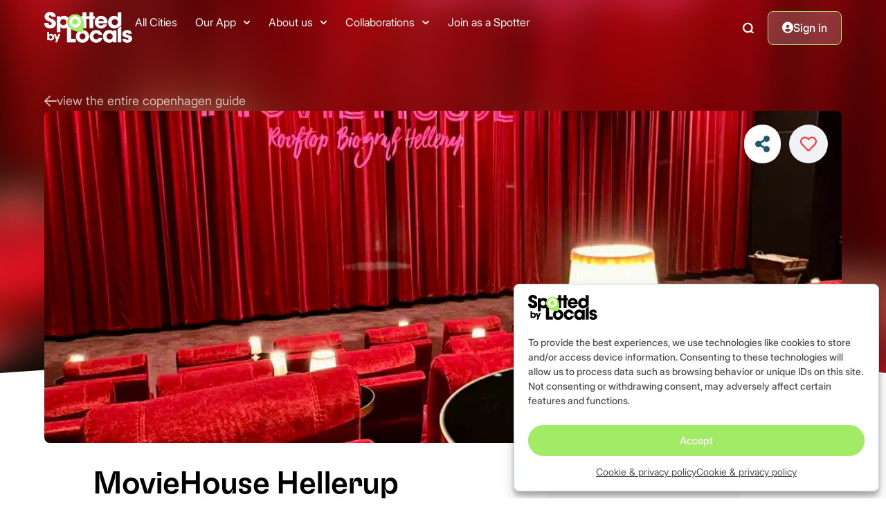

--- FILE ---
content_type: application/javascript; charset=UTF-8
request_url: https://www.spottedbylocals.com/wp-content/cache/min/1/wp-content/plugins/jetformbuilder/modules/deprecated/assets/build/frontend.js?ver=1759306428
body_size: -304
content:
(()=>{var e;window.JetFormBuilderMain={filters:(e={},{addFilter:function(r,t){Boolean(window.JetFormBuilderSettings.devmode)&&console.warn("This method is deprecated since JetFormBuilder 3.0.0. \nUse JetPlugins.hooks.addFilter instead."),e.hasOwnProperty(r)||(e[r]=[]),e[r].push(t)},applyFilters:function(r,t,i){if(!e.hasOwnProperty(r))return t;void 0===i&&(i=[]);for(var n=e[r],o=n.length,l=0;l<o;l++)"function"==typeof n[l]&&(t=n[l](t,i));return t}})},window.JetFormBuilder={getFieldValue(e){const r=e.val();return JetFormBuilderMain.filters.applyFilters("forms/calculated-field-value",r,e)}}})()

--- FILE ---
content_type: application/javascript; charset=UTF-8
request_url: https://www.spottedbylocals.com/wp-content/cache/min/1/wp-content/themes/hello-theme-child-master/sso/save-to-favorites.js?ver=1759306428
body_size: -377
content:
jQuery(document).ready(function($){$('.add-to-favorites').on('click',function(){var button=$(this);var cityId=button.data('cityid');var spotId=button.data('spotid');$.ajax({type:'POST',url:ajax_object.ajax_url,data:{action:'add_favorite',cityId:cityId,spotId:spotId},beforeSend:function(){button.addClass('loading')},success:function(response){if(response.data.button_status==='true'){button.removeClass('loading');button.addClass('favorited');console.log(response.data.button_status)}else{button.removeClass('loading').removeClass('favorited');console.log(response.data)}},error:function(response){button.removeClass('loading').addClass('error')}})})})

--- FILE ---
content_type: image/svg+xml
request_url: https://www.spottedbylocals.com/wp-content/uploads/2024/11/008-ticket.svg
body_size: 3026
content:
<svg id="Master_Line" enable-background="new 0 0 512 512" viewBox="0 0 512 512" xmlns="http://www.w3.org/2000/svg"><path d="m351.62 345.38 23.64 30.17c2.7 3.45 6.84 5.46 11.22 5.46h95.26c7.87 0 14.26-6.38 14.26-14.26v-66.55c0-7.16-4.58-13.51-11.37-15.78l-12.88-4.3c-6.79-2.26-11.37-8.62-11.37-15.78v-17.88c0-7.16 4.58-13.51 11.37-15.78l12.88-4.3c6.79-2.26 11.37-8.62 11.37-15.78v-66.57c0-7.87-6.38-14.26-14.26-14.26h-95.26c-4.38 0-8.52 2.01-11.22 5.46l-23.64 30.17" fill="#e4e8eb"/><path d="m327.98 135.26c-2.7-3.45-6.84-5.46-11.22-5.46h-286.5c-7.87 0-14.26 6.38-14.26 14.26v63.8c0 7.79 5.04 14.68 12.46 17.04l21.86 6.96c7.42 2.36 12.46 9.26 12.46 17.04v13.03c0 7.79-5.04 14.68-12.46 17.04l-21.86 6.96c-7.42 2.36-12.46 9.25-12.46 17.04v63.8c0 7.87 6.38 14.26 14.26 14.26h286.5c4.38 0 8.52-2.01 11.22-5.46l23.64-30.17v-179.97z" fill="#e4e8eb"/><path d="m327.98 375.56 23.64-30.17 23.64 30.17c2.7 3.45 6.84 5.46 11.22 5.46h95.26c7.87 0 14.26-6.38 14.26-14.26v-66.56c0-7.16-4.58-13.51-11.37-15.78l-12.88-4.3c-6.79-2.26-11.37-8.62-11.37-15.78v-17.88c0-4.46 1.78-8.6 4.76-11.64l-32.78 6.23-20.11 3.95c-8.93 1.75-16.15 8.32-18.74 17.05l-.97 3.26c-2.76 9.29-10.74 16.08-20.35 17.31l-147.27 18.79c-15.54 1.98-29.49 10.51-38.33 23.43l-34.67 50.64-1.68 5.54h166.53c4.37 0 8.51-2.01 11.21-5.46z" fill="#cad0d7"/><path d="m351.62 327.03v18.35l23.64 30.17c2.7 3.45 6.84 5.46 11.22 5.46h95.26c7.87 0 14.26-6.38 14.26-14.26v-39.73h-144.38z" fill="#3a8fa3"/><path d="m351.62 184.99v-18.35l23.64-30.17c2.7-3.45 6.84-5.46 11.22-5.46h95.26c7.87 0 14.26 6.38 14.26 14.26v39.73h-144.38z" fill="#51a6c0"/><path d="m16 184.99v-39.73c0-7.87 6.38-14.26 14.26-14.26h286.5c4.38 0 8.52 2.01 11.22 5.46l23.64 30.17v18.35h-335.62z" fill="#51a6c0"/><g fill="#fff"><path d="m42.68 357.17c13.61-2.17 27.38-2.53 41.11-1.79 4.57.33 9.14.79 13.7 1.79.37.07.38.65 0 .71-13.57 2.71-27.38 2.39-41.11 1.59-4.57-.36-9.14-.77-13.7-1.59-.38-.05-.39-.65 0-.71z"/><path d="m253.97 210.7c-7.24 2.74-16.93 3.62-24.18.53-.29-.13-.3-.57-.01-.71 7.18-3.41 16.74-2.96 24.17-.54.31.1.33.6.02.72z"/><path d="m324.7 204c-14.59 4.72-29.93 6.76-45.22 7.12-5.12.03-10.23-.12-15.32-.86-.2-.03-.34-.22-.3-.42.02-.15.13-.26.27-.3 4.98-1.24 10-2 15.05-2.71 10.04-1.31 20.08-2.11 30.17-2.84 5.05-.31 10.11-.65 15.24-.71.38.01.5.61.11.72z"/></g><path d="m16 327.03v39.73c0 7.87 6.38 14.26 14.26 14.26h286.5c4.38 0 8.52-2.01 11.22-5.46l23.64-30.17v-18.35h-335.62z" fill="#51a6c0"/><path d="m351.62 345.38v-18.35h-166.54l-33.17 48.45-1.68 5.54h166.53c2.19 0 4.32-.5 6.24-1.44 1.92-.93 3.63-2.3 4.98-4.03z" fill="#3a8fa3"/><path d="m488.44 273.01c-2.71-.94-7.25-2.5-9.96-3.43-.58-.2-2.16-.74-2.77-.95-.96-.33-1.8-.99-2.33-1.87-.43-.7-.67-1.49-.64-2.3l.03-9.05s.04-9.05.04-9.05c.02-1.72 1.27-3.31 2.87-3.81 3.92-1.32 8.95-3.02 12.88-4.35 11.09-3.63 19.33-14.38 19.72-26.07-.07-21.84-.55-47.01-1.12-68.83-.37-13.42-12.27-24.66-25.69-24.06-9.05.27-24.75.88-33.93 1.26-20.28.87-40.58 1.94-60.84 3.28-1.05.08-2.17.14-3.19.39-5.22 1.01-9.94 4.21-12.77 8.69-6.53 9.7-12.94 19.5-19.21 29.4-6.65-9.36-13.41-18.68-20.1-28.01-2.98-4.67-8.29-7.94-13.9-8.27 0 0-4.06-.17-4.06-.17-93.43-3.73-186.95-5.83-280.43-7.08 0 0-1.95-.03-1.95-.03-7.9-.34-15.85 3.24-20.79 9.42-3.66 4.46-5.71 10.27-5.71 16.07l-.03 1.95s-.05 3.89-.05 3.9c-.09 4.8-.27 33.65-.37 38.95l-.14 15.56c-.09 3.59-.05 7.25.89 10.74 2.46 10.01 10.41 18.33 20.28 21.31l.93.3 3.7 1.2 14.82 4.81 1.85.6c.09.03.15.05.15.05l.07.03.14.06c2.45.96 3.67 3.24 3.55 5.9-.03 2.8.02 6.93-.02 9.74 0 .48.01 2.77-.03 3.01-.15 1.98-1.45 3.82-3.28 4.58-1.53.58-15.35 4.87-17.35 5.53-2.79.91-6.37 1.88-8.97 3.18-10.3 4.84-17.2 15.81-17.18 27.18 0 17.5.18 44.37.29 61.91-.63 11.81 6.17 22.72 17.39 26.75 3.77 1.43 7.84 1.65 11.81 1.51 4.87-.02 18.37-.26 23.37-.27 85.6-1.13 171.57-3.11 257.06-7.21l4.08-.21c4.99-.35 9.81-2.9 12.88-6.78 1.51-1.97 3.19-4.46 4.65-6.46 5.5-7.83 11.04-15.61 16.5-23.47 6.44 9.77 12.97 19.46 19.59 29.09 2.23 3.42 5.52 6.1 9.38 7.52 3.12 1.34 7.54 1.22 10.84 1.47 6.24.36 12.48.69 18.72.99 22.88 1.19 47.27 2.12 70.2 2.91 2.28.11 4.59.04 6.83-.46 10.53-2.07 18.75-11.82 19.07-22.58 0 0 .52-19.02.52-19.02.13-7.01.92-40.44.94-46.8.75-12.65-7.19-24.57-19.23-28.65zm-2.67 93.88c.07.91-.18 1.78-.7 2.59-.08.13-.18.26-.28.38l-32.17-32.17c5.48-.62 10.84-1.39 16.01-2.28l16.73 16.73zm-24.03 5.28-32.75-32.75c5.79-.19 11.55-.56 17.22-1.08l33.21 33.21c-5.82.19-11.73.4-17.68.62zm-24.38.99-34.02-34.02c6.16.36 12.43.49 18.72.43l32.87 32.87c-5.85.22-11.72.46-17.57.72zm-24.24 1.12-38.74-38.75c6.77 1.37 13.93 2.37 21.32 3.03l34.89 34.89c-5.88.27-11.72.55-17.47.83zm-71.22-20.49-21.33-21.33c6.69-.7 13.37-1.47 20.05-2.28.09.32.17.64.27.96 1.81 5.25 4.31 9.75 8.64 13.93-2.55 2.9-5.09 5.81-7.63 8.72zm-74.19-36.47c-22.76-1.09-45.57-2.01-68.39-2.5 7.41-5.87 16.35-9.71 25.91-10.93l125.29-15.99c-.25.13-.49.3-.69.52-2.12 2.37-3.56 4.75-4.85 7.12-4.41 8.53-6.64 18.47-5.62 28.04-23.82-3.03-47.7-4.83-71.65-6.26zm-6.71 57.03-35.55-35.55c5.88-.18 11.75-.41 17.63-.67l36.98 36.98c-6.36-.27-12.71-.52-19.06-.76zm-26.32-.96-34.04-34.04c5.97-.09 11.95-.21 17.92-.37l35.1 35.1c-6.33-.24-12.65-.48-18.98-.69zm-26.21-.85-30.58-30.58 1.67-2.43c4.7-.01 9.41-.03 14.11-.08l33.7 33.7c-6.3-.21-12.6-.42-18.9-.61zm-26.1-.73-14.79-14.79 7.44-10.86 26.17 26.17c-6.28-.18-12.55-.35-18.82-.52zm-17.66-10.59 10.39 10.39c-5.74-.15-11.49-.27-17.23-.41zm309.89-26.92c3.56-.71 7.01-1.48 10.32-2.31.11 5.02.21 9.62.28 12.9zm-95.34-195.89c1.57-1.6 3.75-2.62 5.98-2.67.23-.01.46 0 .69 0l.78.06s4.68.3 4.68.3c24.58 1.56 50.21 2.82 74.88 3.73 3.88.14 11.77.37 15.56.53 1.7.21 3.17 1.88 2.97 3.58l-.24 9.04s-.2 9.36-.2 9.36c-.12 5.19-.22 11.18-.31 17.38-2.03-.49-4.07-.95-6.1-1.38-29.71-5.88-60.15-7.58-90.24-4.09-8.94 1.22-17.72 2.81-26.35 5.45-1.79-5.17-4.39-9.95-7.65-13.89 8.67-9.02 17.17-18.16 25.55-27.4zm-350.06 2.74c.31-.13.67-.22 1.03-.24 0 0 .04-.01.14-.01h.24l.49-.01s1.95-.03 1.95-.03c90.89-1.22 181.81-3.24 272.64-6.78l7.79-.31s1.95-.08 1.95-.08c3.62-.39 7.02.64 9.55 3.3 8.2 9.53 16.35 19.23 24.57 28.75-1.96 2.26-3.34 4.53-4.57 6.79-1.52 2.93-2.76 6.03-3.72 9.22-24.45-3.18-48.96-5.03-73.54-6.5-79.94-3.84-160.55-5.52-239.93 6.11-.08-8.94-.17-17.78-.22-23.57l-.15-14.14c.01-.99.76-2.06 1.78-2.5zm-.75 162.19v-.24c-.05-2.34 1.55-4.57 3.79-5.25l.42-.14.93-.3s3.71-1.19 3.71-1.19c3.77-1.3 16.15-4.97 19.69-6.49 10.2-4.33 17.44-14.61 18.12-25.66.13-3.83.08-5.43.07-8.67-.02-3.23.04-4.86-.1-8.67-.74-12.14-9.51-23.13-21.15-26.63-4.72-1.48-17.21-5.36-21.8-6.81-2.5-.74-4.2-3.23-4.11-5.82-.04-4.67-.11-11.47-.17-18.74 23.92 3.66 47.94 5.55 72.05 6.98 79.95 3.54 160.32 2.11 239.84-7.47-1.09 6.65-.84 13.48 1.14 19.9 1.85 5.38 4.42 9.97 8.95 14.24 1 .91 2.55.93 3.57 0 2.59-2.37 4.26-4.75 5.7-7.12 4.28-6.99 5.66-15.7 4.76-24.29 34.79 9.78 84.8 7.87 120.04-.78-.1 7.28-.18 14.39-.24 20.42-.07 1.45-.87 2.91-2.16 3.61-.25.16-.54.25-.81.36l-1.11.37s-4.45 1.46-4.45 1.46c-3.04 1.06-7.06 2.17-9.99 3.46-10.38 4.51-17.38 15.46-17.21 26.76-.01 1.05.02 3.03.01 4.1.01 3.37.02 8.34.04 11.7-.21 6.34 1.37 12.72 4.98 17.95 3.67 5.49 9.29 9.6 15.6 11.51 3.21 1.05 7.91 2.53 11.14 3.59 0 0 1.11.36 1.11.36 1.6.45 2.94 1.77 3.32 3.43.21.72.16 1.64.18 2.41.01 2.89.18 11.28.38 20.27-2.25-.55-4.5-1.06-6.75-1.54-29.71-5.88-60.15-7.58-90.24-4.09-8 1.09-15.88 2.48-23.63 4.65.53-11.7-3.55-24.13-10.68-32.52-.34-.38-.78-.63-1.25-.73l20.34-2.6c10.59-1.35 19.4-8.84 22.44-19.08l.97-3.26c2.33-7.86 8.78-13.72 16.82-15.3l20.11-3.95c1.36-.27 2.24-1.58 1.97-2.94-.27-1.35-1.59-2.23-2.93-1.97l-20.11 3.95c-9.88 1.94-17.79 9.14-20.65 18.79l-.97 3.26c-2.47 8.34-9.65 14.44-18.28 15.54l-16.85 2.13c1.72-1.84 2.98-3.69 4.1-5.53 8.99-14.69 5.22-36.99-5.7-49.83-.94-1.06-2.63-1.06-3.57 0-2.12 2.37-3.56 4.75-4.85 7.12-5.59 10.81-7.7 23.89-4.09 35.6 1.73 5.03 4.12 9.38 8.13 13.41l-124.42 15.87c-12.4 1.58-23.85 7.18-32.69 15.75-54.68-.93-109.39.78-163.53 8.66.03-7.46.05-14.46.06-19.03zm12.39 65.86c-1.87-.05-8.91-.06-10.6-.13-1.05-.04-2.05-1.03-2.08-2.02 0 0 .09-14.05.09-14.05.04-5.27.08-13.6.12-22.15 23.75 3.61 47.61 5.48 71.55 6.91 24.51 1.09 49.05 1.69 73.6 1.75l-.94 1.37v.01l-10.31 15.05-10.35 15.12c-37.06-.84-74.11-1.44-111.08-1.86zm246.6 6.22-37.62-37.62c5.78-.28 11.56-.6 17.34-.95l39.4 39.4c-.53-.03-.87-.04-.87-.04-6.08-.28-12.17-.53-18.25-.79zm29.75 1.33-3.2-.15-40.17-40.17c5.68-.38 11.36-.8 17.04-1.25l35.98 35.98c-.38.44-.93 1.09-.93 1.09-2.09 2.81-5.27 4.58-8.72 4.5zm12.93-9.38-32.74-32.74c5.59-.48 11.17-.99 16.76-1.54l24.47 24.47c-2.84 3.27-5.67 6.54-8.49 9.81zm55.03 8.34c-2.47-.12-4.88-1.31-6.51-3.18-8.21-9.23-16.5-18.39-24.9-27.46 2.4-2.27 3.99-4.53 5.37-6.8 1.12-1.83 2.05-3.79 2.78-5.82 1.07.32 2.15.63 3.25.92l41.25 41.25c-7.07.35-14.2.83-21.24 1.09z"/></svg>

--- FILE ---
content_type: image/svg+xml
request_url: https://www.spottedbylocals.com/wp-content/uploads/2021/10/sbl-logo-dark.svg
body_size: 2751
content:
<svg xmlns="http://www.w3.org/2000/svg" width="162" height="58" viewBox="0 0 162 58" fill="none"><path d="M89.2212 30.4716C89.5766 30.4716 89.8646 30.1835 89.8646 29.8281V13.7732C89.8646 13.4178 90.1527 13.1298 90.5081 13.1298H92.4474C92.8028 13.1298 93.0909 12.8417 93.0909 12.4863V8.70979C93.0909 8.35441 92.8028 8.06632 92.4474 8.06632H90.5081C90.1527 8.06632 89.8646 7.77822 89.8646 7.42284V1.22632C89.8646 0.870941 89.5766 0.582848 89.2212 0.582848H83.7862C83.4308 0.582848 83.1428 0.870941 83.1428 1.22632V7.42284C83.1428 7.77822 82.8547 8.06632 82.4993 8.06632H77.7765C77.4211 8.06632 77.133 7.77822 77.133 7.42284V1.22632C77.133 0.870941 76.8449 0.582848 76.4895 0.582848H71.0549C70.6995 0.582848 70.4114 0.870941 70.4114 1.22632V7.42284C70.4114 7.77822 70.1233 8.06632 69.7679 8.06632H67.1405V13.1298H70.4114V30.4716H76.4895C76.8449 30.4716 77.133 30.1835 77.133 29.8281V13.7732C77.133 13.4178 77.4211 13.1298 77.7765 13.1298H82.4993C82.8547 13.1298 83.1428 13.4178 83.1428 13.7732V29.8281C83.1428 30.1835 83.4308 30.4716 83.7862 30.4716H89.2212ZM70.2624 51.7263C67.1703 51.7263 64.8403 49.2616 64.8403 45.9907C64.8403 42.8537 67.2155 40.3445 70.2624 40.3445C73.2201 40.3445 75.5949 42.8537 75.5949 46.0354C75.5949 49.2616 73.3093 51.7263 70.2624 51.7263ZM70.2175 34.0707C63.2268 34.0707 58.1184 39.1791 58.1184 46.1698C58.1184 52.9815 63.272 58 70.2624 58C77.1633 58 82.3165 52.8917 82.3165 46.0354C82.3165 39.1791 77.1633 34.0707 70.2175 34.0707ZM34.9199 24.96C31.7385 24.96 29.2739 22.4058 29.2739 19.1793C29.2739 16.0874 31.7834 13.5782 34.8753 13.5782C38.1015 13.5782 40.5215 16.0426 40.5215 19.2691C40.5215 22.4953 38.0569 24.96 34.9199 24.96ZM49.1916 27.3491H44.5554C46.2422 25.2892 47.2431 22.5457 47.2431 19.4481C47.2431 12.3682 42.7176 7.30444 36.2643 7.30444C33.0827 7.30444 30.932 8.28996 29.1838 10.5307V8.70979C29.1838 8.35441 28.8957 8.06632 28.5403 8.06632H23.5092C23.1538 8.06632 22.8657 8.35441 22.8657 8.70979V37.3118C22.8657 37.6672 23.1538 37.9553 23.5092 37.9553H28.9438C29.2992 37.9553 29.5873 37.6672 29.5873 37.3118V28.4104C31.3799 30.382 33.4413 31.2334 36.3089 31.2334C38.2428 31.2334 40.0288 30.745 41.5737 29.871V56.5946C41.5737 56.95 41.8618 57.2381 42.2172 57.2381H57.376C57.7314 57.2381 58.0195 56.95 58.0195 56.5946V51.16C58.0195 50.8046 57.7314 50.5165 57.376 50.5165H49.8351C49.4797 50.5165 49.1916 50.2284 49.1916 49.873V27.3491ZM120.071 51.7263C116.935 51.7263 114.47 49.2616 114.47 46.0354C114.47 42.8091 116.889 40.3445 120.026 40.3445C123.298 40.3445 125.673 42.7642 125.673 45.9907C125.673 49.3062 123.343 51.7263 120.071 51.7263ZM126.076 37.2077C124.821 35.0116 122.671 34.0261 119.265 34.0261C112.498 34.0261 107.748 38.9551 107.748 46.0354C107.748 53.1605 112.364 58 119.13 58C122.715 58 125 56.969 126.076 54.8184V56.5946C126.076 56.95 126.364 57.2381 126.719 57.2381H131.751C132.107 57.2381 132.395 56.95 132.395 56.5946V35.4761C132.395 35.1207 132.107 34.8326 131.751 34.8326H126.719C126.364 34.8326 126.076 35.1207 126.076 35.4761V37.2077ZM160.416 46.8865C159.161 45.0947 158.22 44.6011 153.604 43.3468C151.185 42.6747 150.154 41.9128 150.154 40.8821C150.154 40.0305 151.005 39.4479 152.26 39.4479C153.248 39.4479 153.818 39.8069 154.067 40.5492C154.17 40.858 154.432 41.1063 154.758 41.1063H160.024C160.402 41.1063 160.701 40.7793 160.639 40.4057C159.977 36.4723 156.931 34.0707 152.484 34.0707C147.42 34.0707 143.432 37.3419 143.432 41.4644C143.432 44.3326 145.449 46.9314 148.182 47.6486L152.126 48.6793C153.783 49.0826 154.725 49.8891 154.725 50.9195C154.725 51.861 153.649 52.6223 152.395 52.6223C151.132 52.6223 150.294 52.0997 149.964 51.1101C149.862 50.8041 149.599 50.5611 149.277 50.5611H143.879C143.497 50.5611 143.197 50.8942 143.265 51.2705C144.021 55.4648 147.369 58 152.126 58C157.413 58 161.446 54.7289 161.446 50.3818C161.446 49.0826 161.088 47.8723 160.416 46.8865ZM95.3596 51.7263C92.2675 51.7263 90.0271 49.396 90.0271 46.1249C90.0271 42.7642 92.2675 40.3445 95.3596 40.3445C97.5555 40.3445 99.3926 41.5096 100.244 43.4812H106.219C106.628 43.4812 106.933 43.1051 106.824 42.7117C105.393 37.5338 100.733 34.0707 95.1354 34.0707C88.5033 34.0707 83.3052 39.2686 83.3052 45.9907C83.3052 52.7123 88.5931 58 95.3147 58C100.686 58 105.287 54.5528 106.841 49.5095C106.964 49.1123 106.657 48.7234 106.241 48.7234H100.289C98.9448 50.8305 97.4657 51.7263 95.3596 51.7263ZM23.5409 48.3419L21.3059 41.9245C21.2159 41.666 20.972 41.4927 20.6982 41.4927H18.3432C17.89 41.4927 17.5788 41.9488 17.744 42.3708L21.7933 52.7115L20.2928 56.3578C20.1185 56.7813 20.4299 57.2461 20.8878 57.2461H23.2137C23.4816 57.2461 23.7215 57.0801 23.8159 56.8293L29.2599 42.3628C29.4182 41.942 29.1072 41.4927 28.6576 41.4927H26.2953C26.0186 41.4927 25.7728 41.6696 25.685 41.9321L23.5409 48.3419ZM134.854 56.5946C134.854 56.95 135.142 57.2381 135.498 57.2381H140.932C141.287 57.2381 141.575 56.95 141.575 56.5946V25.9103L134.854 32.6322V56.5946ZM104.379 12.9953C106.978 12.9953 108.995 14.5637 109.443 16.8939H99.3603C99.8983 14.4293 101.78 12.9953 104.379 12.9953ZM104.469 31.2334C108.923 31.2334 112.785 28.673 114.949 24.3643C115.156 23.952 114.846 23.4811 114.385 23.4811H108.547C108.412 23.6158 108.278 23.7053 108.233 23.7949C106.799 25.1393 105.768 25.5428 104.111 25.5428C101.466 25.5428 99.495 23.8847 99.1813 21.3751H115.446C115.758 21.3751 116.028 21.1512 116.075 20.8425C116.141 20.4133 116.164 20.0959 116.164 19.5382C116.164 12.5921 111.056 7.30444 104.335 7.30444C97.8815 7.30444 92.6833 12.637 92.6833 19.314C92.6833 25.9461 97.9264 31.2334 104.469 31.2334ZM21.3751 21.9128C21.3751 18.0142 19.4481 15.5944 14.4296 13.3091L10.7549 11.6509C9.00726 10.8444 8.20078 9.94812 8.20078 8.69349C8.20078 7.43885 9.41051 6.40815 10.8445 6.40815C12.3011 6.40815 13.1364 7.10203 13.4828 8.7206C13.5503 9.03597 13.8188 9.27605 14.1413 9.27605H20.4669C20.8378 9.27605 21.133 8.96214 21.1021 8.59249C20.8988 6.1612 20.451 5.01015 19.1347 3.40555C17.387 1.29953 14.2952 0 11.0687 0C5.19847 0 0.5826 3.8537 0.5826 8.8279C0.5826 11.203 1.74773 13.533 3.58521 15.0118C4.61562 15.8632 5.82563 16.5356 7.17007 17.1182C7.66283 17.3421 8.82795 17.7902 10.6205 18.5521C12.8613 19.4481 13.8022 20.4339 13.8022 21.7786C13.8022 23.3916 12.5026 24.6465 10.8445 24.6465C9.13167 24.6465 7.97572 23.3474 7.78161 21.2561C7.74877 20.9023 7.46454 20.6132 7.10916 20.6132H0.733318C0.377937 20.6132 0.0898438 20.9013 0.0898438 21.2567V21.5993C0.0898438 27.4246 4.25728 31.0544 10.9343 31.0544C17.4768 31.0544 21.3751 27.6486 21.3751 21.9128ZM11.7771 50.3967C10.1238 50.3967 8.89573 49.1212 8.89573 47.3975C8.89573 45.6965 10.1472 44.3978 11.8243 44.3978C13.4541 44.3978 14.7293 45.7202 14.7293 47.3975C14.7293 49.0977 13.4541 50.3967 11.7771 50.3967ZM12.4386 41.0912C10.9978 41.0912 9.88726 41.5396 9.0373 42.4373V38.1921C9.0373 37.8367 8.7492 37.5486 8.39382 37.5486H6.13823C5.78285 37.5486 5.49475 37.8367 5.49475 38.1921V52.658C5.49475 53.0134 5.78285 53.3015 6.13823 53.3015H8.20478C8.56016 53.3015 8.84826 53.0134 8.84826 52.658V52.0268C10.0531 53.3015 10.8794 53.7033 12.2967 53.7033C15.7921 53.7033 18.2722 51.0579 18.2722 47.3266C18.2722 43.7131 15.8158 41.0912 12.4386 41.0912ZM129.477 24.96C126.296 24.96 123.831 22.4058 123.831 19.1793C123.831 16.0874 126.34 13.5782 129.432 13.5782C132.659 13.5782 135.079 16.0426 135.079 19.2691C135.079 22.4953 132.614 24.96 129.477 24.96ZM134.854 9.94812C133.017 8.15554 131 7.30444 128.222 7.30444C121.859 7.30444 117.109 12.3682 117.109 19.2242C117.109 26.2146 121.814 31.2334 128.356 31.2334C131.244 31.2334 133.154 30.4124 134.854 28.5157V31.0904L141.575 24.3688V1.22633C141.575 0.870945 141.287 0.582848 140.932 0.582848H135.498C135.142 0.582848 134.854 0.870941 134.854 1.22632V9.94812Z" fill="black"></path><path d="M68.7696 10.4842C76.5305 21.5694 70.7967 34.9256 69.7888 37.0716C69.6984 37.2641 69.5279 37.3834 69.3162 37.4026C66.955 37.6157 52.4464 38.435 44.6859 27.3509C40.0251 20.6994 41.643 11.532 48.2919 6.87671C54.9437 2.21909 64.1117 3.83493 68.7696 10.4842Z" fill="#A0F05A"></path><path d="M65.4859 12.67C68.8453 17.465 67.679 24.0703 62.884 27.4291C58.0885 30.7844 51.4832 29.6209 48.1244 24.8261C44.7675 20.032 45.9326 13.4239 50.7271 10.0679C55.5223 6.71012 62.1301 7.87554 65.4859 12.67Z" fill="white"></path><path d="M62.1004 19.6748C61.5708 22.6777 58.7084 24.6843 55.704 24.153C52.7018 23.6251 50.6949 20.7604 51.2258 17.7575C51.7545 14.7527 54.6173 12.7471 57.6211 13.2771C60.6268 13.8067 62.6308 16.6704 62.1004 19.6748Z" fill="#A0F05A"></path></svg>

--- FILE ---
content_type: application/javascript; charset=UTF-8
request_url: https://www.spottedbylocals.com/wp-content/cache/min/1/wp-content/themes/hello-theme-child-master/js/spot-tracker.js?ver=1759306428
body_size: -278
content:
function getCookie(name){let cookies=document.cookie.split('; ');for(let i=0;i<cookies.length;i++){let parts=cookies[i].split('=');if(parts[0]===name){return decodeURIComponent(parts[1])}}
return null}
function setCookie(name,value,days){let expires="";if(days){let date=new Date();date.setTime(date.getTime()+(days*24*60*60*1000));expires="; expires="+date.toUTCString()}
document.cookie=name+"="+encodeURIComponent(value)+expires+"; path=/"}
function trackSpotVisits(){if(document.body.classList.contains('single-spots')){let visitCount=parseInt(getCookie('spotVisitCount'))||0;visitCount++;if(visitCount>=11){console.log('max');setCookie('spotVisitCount','max',7)}else{setCookie('spotVisitCount',visitCount,7)}}}
trackSpotVisits()

--- FILE ---
content_type: image/svg+xml
request_url: https://www.spottedbylocals.com/wp-content/uploads/2024/11/019-lemonade-1.svg
body_size: 3692
content:
<?xml version="1.0" encoding="UTF-8"?>
<svg xmlns="http://www.w3.org/2000/svg" xmlns:xlink="http://www.w3.org/1999/xlink" version="1.1" width="512" height="512" x="0" y="0" viewBox="0 0 512 512" style="enable-background:new 0 0 512 512" xml:space="preserve" class="">
  <g>
    <path fill="#fdbd00" d="m212.27 111.09 22.4-.57c8.72-.22 15.6-7.47 15.38-16.19l-2.24-47.31c-.22-8.72-7.47-15.6-16.19-15.38l-22.24.57M170.58 33.2l-21.46.55c-8.72.22-15.6 7.47-15.38 16.19l2.24 47.31c.22 8.72 7.47 15.6 16.19 15.38l23.63-.61" opacity="1" data-original="#efb338" class=""/>
    <path fill="#d39629" d="M212.46 43.11c.27.33 2.52 2.9 4.85 5.54 3.46 3.92 5.46 8.9 5.67 14.12l.31 7.78c.45 11.26-7.42 21.15-18.49 23.25l-9.94 1.88-22.05-3.92c-10.52-1.87-18.32-10.82-18.73-21.5l-.12-3a22.714 22.714 0 0 1 8.33-18.48l5.84-4.77z" opacity="1" data-original="#d39629" class=""/>
    <path fill="#e4e8eb" d="M256.69 496H123.67c-10.07 0-18.51-7.63-19.51-17.65l-29.2-290.76c-.57-5.69 3.89-10.62 9.61-10.62h193.49c5.71 0 10.18 4.94 9.61 10.62l-21.12 210.29" opacity="1" data-original="#e4e8eb"/>
    <path fill="#fdbd00" d="m278.47 279.08-29.99-8.05a92.96 92.96 0 0 0-57.59 3.06 92.952 92.952 0 0 1-61.6 1.88l-40.37-12.81-6.29.84 21.53 214.34c1.01 10.02 9.44 17.65 19.51 17.65h133.02l9.85-98.12z" opacity="1" data-original="#efb338" class=""/>
    <path fill="#cad0d7" d="m214.98 384.06-1.96-15.43a46.24 46.24 0 0 0-30.84-37.9l-17.39-5.98a46.265 46.265 0 0 1-30.04-33.36l-10.49-45.58a23.95 23.95 0 0 0-17.51-17.86l-4.5-1.13-23.8-4.48 25.71 256c1.01 10.02 9.44 17.65 19.51 17.65h105.36z" opacity="1" data-original="#cad0d7"/>
    <path fill="#d39629" d="M213.02 368.63a46.24 46.24 0 0 0-30.84-37.9l-17.39-5.98a46.265 46.265 0 0 1-30.04-33.36l-3.41-14.83c-.68-.2-1.37-.39-2.04-.6l-40.37-12.81-6.3.85 21.53 214.34c1.01 10.02 9.44 17.65 19.51 17.65h105.36l-14.04-111.94z" opacity="1" data-original="#d39629" class=""/>
    <path fill="#fdbd00" d="m210.91 51.64-1.55-20.26c-.22-8.72-7.47-15.6-16.19-15.38l-6.45.17c-8.72.22-15.6 7.47-15.38 16.19l3.09 80.52c.22 8.72 7.47 15.6 16.19 15.38l6.45-.17c8.72-.22 15.6-7.47 15.38-16.19zM273.38 399.71l85.48 22.91c2.59.69 4.12 3.42 3.3 5.97-15.58 48.27-66.47 76.35-116.02 63.07s-79.58-63.04-68.94-112.63c.56-2.63 3.25-4.22 5.84-3.52z" opacity="1" data-original="#efb338" class=""/>
    <path fill="#d39629" d="m218.83 388.97 2.82 17.83c.76 4.82 2.74 9.37 5.75 13.22l9.29 11.88c11.69 14.95 31.69 20.64 49.49 14.09l10.11-3.72a28.725 28.725 0 0 0 18.06-20.45l2.44-10.48zM195.28 96.89c-1.38 1.2-3.54.3-3.65-1.53-1.15-18.78-2.18-37.05-1.88-49.74.04-1.54.96-2.91 2.36-3.54 2.42-1.08 5.21.44 5.59 3.06 2.29 15.64 3.24 30.35 1.86 43.45-.35 3.21-1.85 6.18-4.28 8.3z" opacity="1" data-original="#d39629" class=""/>
    <path d="M360.78 414.6c-28.87-6.11-57.76-11.94-86.94-16.62-1.72-.69-3.45-1.37-5.17-2.06 11.44-67.91 20.58-136.51 29.1-204.84l.21-1.73.05-.43c1.63-11.48-7.7-22.46-19.29-22.77-34.47-.76-72.82-1.16-107.41-1.44-27.79-.3-58.22-.16-86.16-.21-13.46-.43-24.32 11.67-22.52 24.97 9.88 95.94 20.82 192.23 33.1 287.94.44 4.65 1.76 9.29 4.32 13.21 4.99 7.97 14.08 12.88 23.41 12.71 34.61-1.09 70.82-2.42 106.06-4.15 6.08 2.5 12.43 4.46 19.01 5.76 36.68 7.72 76.15-5.52 100.55-33.98 9.16-10.62 16.18-23.09 20.28-36.48.19-.62.72-2.41.9-2.99 2.47-7.14-2.18-15.34-9.5-16.89zm-90.55-128.31c-2.22 36.01-4.19 72.04-5.35 108.15-6.55-2.55-13.12-5.03-19.71-7.41-9.35-3.4-18.94-6.78-28.57-10.07l-1.1-8.64c-2.36-18.56-14.82-33.86-32.51-39.95l-17.39-5.98a43.75 43.75 0 0 1-17.86-11.6c-.08-.1-.15-.2-.24-.3-.06-.06-.13-.11-.2-.16-4.89-5.42-8.4-12.08-10.11-19.5l-.61-2.65c16.28 4.75 33.84 5.02 50.48.29 3.69-.99 8.31-2.76 11.95-4.03 10.12-3.41 20.52-5.25 31.31-5.64 7.53-.35 15.16.41 22.69 1.19 5.8.51 11.63.89 17.56.94-.11 1.78-.23 3.59-.34 5.36zm-74.5 83.66c-3.45-1.14-6.89-2.26-10.3-3.37-.4-.12-.8-.22-1.21-.3l17.99-17.99c2.22 2.97 4.05 6.23 5.46 9.72zm13.7-6.64c.48 1.84.86 3.72 1.1 5.64l.79 6.21c-3.43-1.16-6.87-2.32-10.29-3.46zm-23.49 23.5 1.04-1.04c18.29 3.83 37.33 7.6 55.63 10.81 7.35 1.31 14.73 2.53 22.13 3.65-.37.24-.73.49-1.08.77-5.5 4.41-10.92 8.94-16.23 13.6-13.93 12.35-27.4 25.19-39.2 39.64-16.19-18.1-24.81-42.92-22.29-67.43zm92.08-199.01h-.01c.04-.01.05 0 .01 0zm-.8-1.19c-.01-.02 0-.04.02-.06.02-.08-.01.17-.01.29l-.02.2a.788.788 0 0 1 .01-.43zm-189.61 2.81h.18c59.7.11 121.34-.32 181.02-1.47 1.12-.03 6.21-.1 8.34-.14a6343.76 6343.76 0 0 0-6.05 84.87c-4.68-2.59-9.43-4.92-14.2-7.15-16.08-8.09-34.51-11.07-52.35-8.05-6.66 1.03-13.2 3-19.49 5.44-16.57 6.26-34.94 7.71-52.78 4.45-.17-.03-.34-.06-.51-.1l-5.07-22.03c-2.24-9.73-9.65-17.29-19.33-19.72l-4.5-1.13a2.5 2.5 0 0 0-3.03 1.82c-.34 1.34.48 2.7 1.82 3.03l4.5 1.13c7.85 1.97 13.86 8.1 15.68 16l4.58 19.91c-10.57-1.93-21.15-3.6-31.92-4.47-2.24-24.16-4.53-48.29-6.89-72.39zm7.52 79.48c5.1 2.92 10.26 5.6 15.5 8.19L97.1 290.61c-.65-7.24-1.31-14.48-1.97-21.71zm2.55 28.2 17.69-17.69c.1.05.19.09.29.14 1.85.87 3.69 1.78 5.56 2.61 1.48.74 2.98 1.42 4.49 2.08l-26.8 26.8c-.41-4.64-.81-9.29-1.23-13.94zm1.8 20.45 31.29-31.29c.08.03.17.06.25.09l1.29 5.61c.48 2.09 1.1 4.13 1.83 6.11L100.7 331.5c-.4-4.65-.81-9.3-1.22-13.95zm1.78 20.46 35.03-35.03c1.65 3.3 3.67 6.37 6 9.18L102.44 352c-.39-4.66-.78-9.32-1.18-13.99zm1.73 20.51 42.67-42.67a48.44 48.44 0 0 0 8.54 6.63l-50.04 50.04c-.38-4.66-.78-9.33-1.17-14zm1.7 20.55 54.08-54.08c1.68.8 3.4 1.52 5.19 2.14l5.84 2.01-63.97 63.97c-.37-4.69-.75-9.37-1.14-14.04zm1.68 20.57 68.7-68.7 6.29 2.16c1.64.56 3.22 1.24 4.75 1.97l-78.63 78.63-1.11-14.06zm1.62 20.62 82.67-82.67c3.07 1.95 5.87 4.24 8.33 6.84l-22.68 22.68c-3.54 1.46-6.51 4.3-7.91 7.91l-59.32 59.32c-.35-4.69-.72-9.39-1.09-14.08zm73.15-35.73c-.16-.03-.33-.05-.48-.1 0 0 .3.06.48.1zM109.6 440.9l56.58-56.58c-.95 5.16-1.52 10.38-1.65 15.65-.01.4 0 .79-.01 1.19l-53.86 53.86c-.36-4.7-.7-9.41-1.06-14.12zm1.54 20.7 53.46-53.46c.22 4.59.76 9.12 1.6 13.58l-54.01 54.01c-.34-4.71-.7-9.42-1.05-14.13zm10.62 26.8c-3.7-.77-6.88-3.37-8.43-6.75l54.11-54.11c.98 3.93 2.21 7.77 3.64 11.53zm9.61.49s-1.39-.04-2.93-.09l44.71-44.71c1.52 3.45 3.24 6.8 5.12 10.05l-35.14 35.14c-3.98-.14-7.91-.27-11.76-.39zm18.59.63 30.99-30.99c1.96 3.05 4.07 6.01 6.33 8.84l-22.68 22.68c-4.92-.18-9.81-.36-14.64-.53zm21.45.79 19.09-19.09c2.36 2.69 4.87 5.24 7.49 7.68l-11.98 11.98-14.6-.57zm21.4.85 8.93-8.93c4.31 3.65 8.92 6.97 13.79 9.91-7.44-.33-15.05-.66-22.72-.98zm37.65-19.2c-6.03-3.29-11.57-7.33-16.56-11.96 3.7-1.71 7.33-3.51 10.92-5.36 12.64-6.58 24.76-13.95 36.57-21.84 1.03-.69 2.05-1.41 3.07-2.11.39 1.13.77 2.26 1.17 3.39 4.61 12.98 10.09 25.58 16.89 37.65 1.81 3.18 3.69 6.35 5.72 9.46-19.54 3.64-40.31.67-57.78-9.23zm93.14-6.15c-7.79 5.88-16.56 10.23-25.79 13.05-.12-3.95-.41-7.84-.79-11.71-1.39-13.79-4.17-27.24-7.88-40.51-1.83-6.59-3.94-13.09-6.15-19.56-.23-.76-.53-1.49-.89-2.19 23.33 8.68 46.88 16.62 70.52 24.35-6.24 14.46-16.26 27.32-29.02 36.57zm32.34-35.49c.04.01.08.03.12.04l.45.15c.06.02.18.05.2.07-.26-.06-.52-.14-.77-.26zM437.1 70.35c-43.68-9.41-88.41-10.99-132.88-10.63-14.5.23-29.01.63-43.5 1.32-.48-4.84-1.13-9.67-2.02-14.45-.81-11.13-9.82-21.07-20.8-22.41-3.85-.61-7.35.16-10.98 1.09-3.39.81-6.78 1.68-10.16 2.69-1.29-12.18-12.44-21.64-24.91-21.23-1.07-.05-3.21-.07-4.27-.14-12.96-.89-24.96 9.18-26.77 22.02-.04.21-.06.45-.09.67-4.21-.82-8.43-1.51-12.78-2.02-11.47-.7-22.05 8.5-23.68 19.94-.41 3.42-.62 6.76-.89 10.14-.9 14.48-.95 29.03.73 43.43 1.99 12.76 14.3 22.72 27.11 21.27.42-.07 1.17-.11 1.56-.23 3.44-.83 6.78-1.73 10.08-2.77 3.12 12.9 15.88 22.24 29.19 20.89 1.54-.13 3.8-.22 5.33-.38 12.97-.56 23.83-11.03 24.96-23.65 4.18 1.06 8.34 1.93 12.57 2.67.96.08 1.99.16 2.95.12 11-.14 20.88-8.75 23.13-19.62.82-3.78.64-7.44.76-11.07.02-1.56.03-3.13.03-4.69 36.27 1.89 72.63 1.84 108.9-.45 22.31-1.67 44.47-3.97 66.44-8.94.66-.15 1.2-.67 1.37-1.37.21-.99-.4-1.97-1.38-2.2zm-283.71 33.28c-1.88-.26-2-.56-2.6-.92-1.91-1.38-2.89-3.5-2.55-5.62.05-1.61-.01-3.48-.04-5.12-.16-5.92-.56-11.83-1.11-17.73-.71-7.38-1.69-14.78-3.06-22.1l-.42-2.21c-1.34-3.91 1.32-8.25 5.25-9.61 3.83-.85 7.72-1.67 11.6-2.59-.02 3.3-.03 7.69-.06 9.65.04 7.61.1 18.02.28 25.62.17 10.81.52 21.64.99 32.45-2.72-.68-5.47-1.27-8.28-1.82zm55.74-31.92c-3.55 12.95-5.18 25.68-6.37 38.64-.04.47-.13 1.41-.17 1.87-.29 1.24-.93 2.5-1.89 3.25-1.19.97-2.5 1.39-3.94 1.16-.68-.03-2.5-.04-3.21-.07-.7-.02-2.53-.03-3.2-.06-1.76-.17-3.33-1.68-3.48-3.42-.39-13.61-.93-27.27-1.77-40.86-.59-10.69-1.48-23.43-2.39-34.1l-.57-6.82c-.01-.91.21-1.84.72-2.71.86-1.45 2.43-2.53 4.14-2.8.68-.05 2.49-.22 3.2-.27.7-.05 2.52-.23 3.2-.27 3.96-.74 7.88 2.37 8.46 6.36 1.95 13.46 4.15 26.84 7.27 40.1zm25.47 30.68c-4.46 1.1-8.88 2.22-13.25 3.58-2-11.59-4.61-22.97-8.66-34.4.92-5.73 1.6-11.45 2.21-17.16.64-6.15 1.21-12.29 1.64-18.44 5.03 1.24 10.04 2.18 15.15 3.05 3.67 1.01 6.22 4.81 5.23 8.38l-.05.54-.09 1.11c-.59 7.37-.66 14.79-.34 22.15.34 7.37.96 14.74 1.9 22.07.1.67.19 1.75.25 1.56.94 2.93-1.09 6.34-3.99 7.56z" fill="#000000" opacity="1" data-original="#000000" class=""/>
    <g fill="#fff">
      <path d="M189.48 320.83c12.39 1.98 23.38 11.12 28.24 22.63 1.56 3.83 2.5 7.8 3.16 11.88.06.36-.45.58-.66.27-1.25-1.65-2.31-3.39-3.35-5.12-4.65-8.51-10.25-16.27-17.89-22.3-3-2.44-6.27-4.58-9.74-6.69-.33-.18-.15-.74.24-.67zM156.05 301.85c5.66 1.84 10.38 5.51 14.96 9.17 1.45 1.28 2.9 2.59 4.21 4.34.13.17.1.43-.07.56-8.19.31-15.6-6.88-19.55-13.51-.17-.3.14-.67.45-.56zM195.3 31.58c2.3 4.89 3.54 10.02 4.47 15.27.88 5.29 1.34 10.54.27 15.91-.06.33-.55.41-.71.11-2.62-4.81-3.74-9.96-4.47-15.27-.67-5.29-1.01-10.55-.27-15.91.05-.36.57-.44.71-.11zM339.51 434.78c-3.93 13.4-15.61 28.77-30.12 31.06-.36.06-.58-.45-.27-.66 5.81-4.47 10.83-8.99 15.77-14.26 4.8-5.18 9.27-10.75 13.98-16.45.23-.31.75-.06.64.31z" fill="#ffffff" opacity="1" data-original="#ffffff" class=""/>
    </g>
  </g>
</svg>
